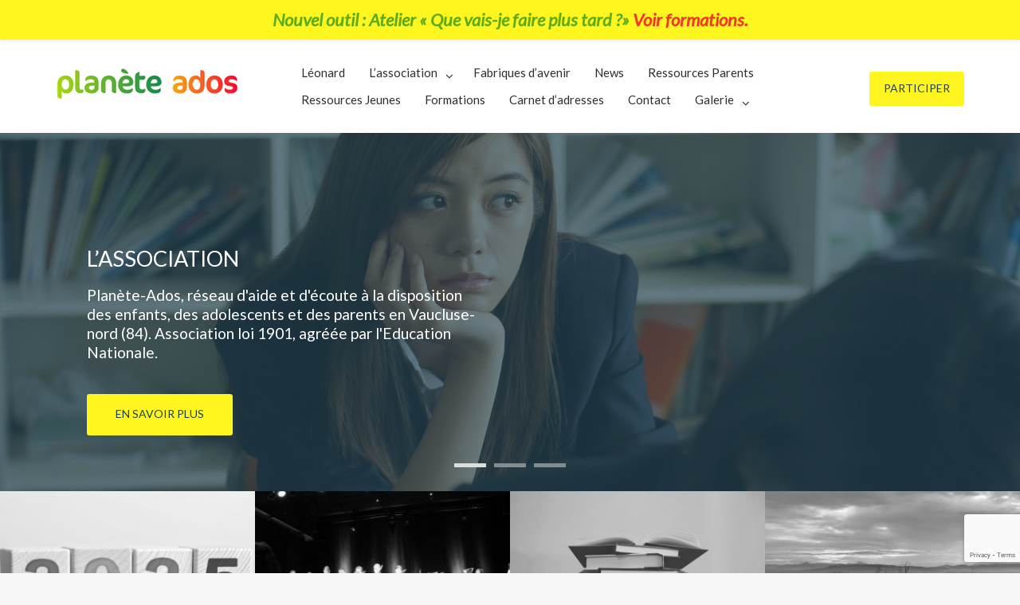

--- FILE ---
content_type: text/html; charset=UTF-8
request_url: https://planete-ados.org/
body_size: 8404
content:
        <!DOCTYPE html><html lang="fr-FR">
    <head>

	        <meta charset="UTF-8">
        <meta name="viewport" content="width=device-width, initial-scale=1">
        <link rel="profile" href="http://gmpg.org/xfn/11">
        <link rel="pingback" href="">
    <title>Planète-Ados &#8211; Association Loi 1901</title>
<link rel='dns-prefetch' href='//www.google.com' />
<link rel='dns-prefetch' href='//fonts.googleapis.com' />
<link rel='dns-prefetch' href='//s.w.org' />
<link rel="alternate" type="application/rss+xml" title="Planète-Ados &raquo; Flux" href="https://planete-ados.org/feed/" />
<link rel="alternate" type="application/rss+xml" title="Planète-Ados &raquo; Flux des commentaires" href="https://planete-ados.org/comments/feed/" />
		<script type="text/javascript">
			window._wpemojiSettings = {"baseUrl":"https:\/\/s.w.org\/images\/core\/emoji\/11\/72x72\/","ext":".png","svgUrl":"https:\/\/s.w.org\/images\/core\/emoji\/11\/svg\/","svgExt":".svg","source":{"concatemoji":"https:\/\/planete-ados.org\/planete-ados\/wp-includes\/js\/wp-emoji-release.min.js?ver=4.9.28"}};
			!function(e,a,t){var n,r,o,i=a.createElement("canvas"),p=i.getContext&&i.getContext("2d");function s(e,t){var a=String.fromCharCode;p.clearRect(0,0,i.width,i.height),p.fillText(a.apply(this,e),0,0);e=i.toDataURL();return p.clearRect(0,0,i.width,i.height),p.fillText(a.apply(this,t),0,0),e===i.toDataURL()}function c(e){var t=a.createElement("script");t.src=e,t.defer=t.type="text/javascript",a.getElementsByTagName("head")[0].appendChild(t)}for(o=Array("flag","emoji"),t.supports={everything:!0,everythingExceptFlag:!0},r=0;r<o.length;r++)t.supports[o[r]]=function(e){if(!p||!p.fillText)return!1;switch(p.textBaseline="top",p.font="600 32px Arial",e){case"flag":return s([55356,56826,55356,56819],[55356,56826,8203,55356,56819])?!1:!s([55356,57332,56128,56423,56128,56418,56128,56421,56128,56430,56128,56423,56128,56447],[55356,57332,8203,56128,56423,8203,56128,56418,8203,56128,56421,8203,56128,56430,8203,56128,56423,8203,56128,56447]);case"emoji":return!s([55358,56760,9792,65039],[55358,56760,8203,9792,65039])}return!1}(o[r]),t.supports.everything=t.supports.everything&&t.supports[o[r]],"flag"!==o[r]&&(t.supports.everythingExceptFlag=t.supports.everythingExceptFlag&&t.supports[o[r]]);t.supports.everythingExceptFlag=t.supports.everythingExceptFlag&&!t.supports.flag,t.DOMReady=!1,t.readyCallback=function(){t.DOMReady=!0},t.supports.everything||(n=function(){t.readyCallback()},a.addEventListener?(a.addEventListener("DOMContentLoaded",n,!1),e.addEventListener("load",n,!1)):(e.attachEvent("onload",n),a.attachEvent("onreadystatechange",function(){"complete"===a.readyState&&t.readyCallback()})),(n=t.source||{}).concatemoji?c(n.concatemoji):n.wpemoji&&n.twemoji&&(c(n.twemoji),c(n.wpemoji)))}(window,document,window._wpemojiSettings);
		</script>
		<style type="text/css">
img.wp-smiley,
img.emoji {
	display: inline !important;
	border: none !important;
	box-shadow: none !important;
	height: 1em !important;
	width: 1em !important;
	margin: 0 .07em !important;
	vertical-align: -0.1em !important;
	background: none !important;
	padding: 0 !important;
}
</style>
<link rel='stylesheet' id='wp-notification-bars-css'  href='https://planete-ados.org/planete-ados/wp-content/plugins/wp-notification-bars/public/css/wp-notification-bars-public.css?ver=1.0.11' type='text/css' media='all' />
<link rel='stylesheet' id='contact-form-7-css'  href='https://planete-ados.org/planete-ados/wp-content/plugins/contact-form-7/includes/css/styles.css?ver=5.1.9' type='text/css' media='all' />
<link rel='stylesheet' id='symple_shortcode_styles-css'  href='https://planete-ados.org/planete-ados/wp-content/plugins/symple-shortcodes/shortcodes/css/symple_shortcodes_styles.css?ver=4.9.28' type='text/css' media='all' />
<link rel='stylesheet' id='wow-animate-css-css'  href='https://planete-ados.org/planete-ados/wp-content/themes/charitize/assets/frameworks/wow/css/animate.min.css?ver=3.4.0' type='text/css' media='all' />
<link rel='stylesheet' id='slick-css-css'  href='https://planete-ados.org/planete-ados/wp-content/themes/charitize/assets/frameworks/slick/slick.css?ver=3.4.0' type='text/css' media='all' />
<link rel='stylesheet' id='slick-theme-css'  href='https://planete-ados.org/planete-ados/wp-content/themes/charitize/assets/frameworks/slick/slick-theme.css?ver=3.4.0' type='text/css' media='all' />
<link rel='stylesheet' id='charitize-style-css'  href='https://planete-ados.org/planete-ados/wp-content/themes/charitize/style.css?ver=4.9.28' type='text/css' media='all' />
<link rel='stylesheet' id='charitize-google-fonts-css'  href='https://fonts.googleapis.com/css?family=Lato%3A400%2C300%2C400italic%2C900%2C700%7CLato%3A400%2C300%2C400italic%2C900%2C700&#038;ver=4.9.28' type='text/css' media='all' />
<link rel='stylesheet' id='mimetypes-link-icons-css'  href='https://planete-ados.org/planete-ados/wp-content/plugins/mimetypes-link-icons/css/style.php?cssvars=bXRsaV9oZWlnaHQ9MTYmbXRsaV9pbWFnZV90eXBlPXBuZyZtdGxpX2xlZnRvcnJpZ2h0PWxlZnQmYWN0aXZlX3R5cGVzPWRvY3xkb2N4fG9kc3xvZHR8cGRmfHhsc3x4bHN4&#038;ver=3.0' type='text/css' media='all' />
<script type='text/javascript' src='https://planete-ados.org/planete-ados/wp-includes/js/jquery/jquery.js?ver=1.12.4'></script>
<script type='text/javascript' src='https://planete-ados.org/planete-ados/wp-includes/js/jquery/jquery-migrate.min.js?ver=1.4.1'></script>
<script type='text/javascript' src='https://planete-ados.org/planete-ados/wp-content/plugins/wp-notification-bars/public/js/wp-notification-bars-public.js?ver=1.0.11'></script>
<link rel='https://api.w.org/' href='https://planete-ados.org/wp-json/' />
<meta name="generator" content="WordPress 4.9.28" />
<link rel="canonical" href="https://planete-ados.org/" />
<link rel='shortlink' href='https://planete-ados.org/' />
		<!-- Custom Logo: hide header text -->
		<style id="custom-logo-css" type="text/css">
			.site-title, .site-description {
				position: absolute;
				clip: rect(1px, 1px, 1px, 1px);
			}
		</style>
	<link rel="alternate" type="application/json+oembed" href="https://planete-ados.org/wp-json/oembed/1.0/embed?url=https%3A%2F%2Fplanete-ados.org%2F" />
<link rel="alternate" type="text/xml+oembed" href="https://planete-ados.org/wp-json/oembed/1.0/embed?url=https%3A%2F%2Fplanete-ados.org%2F&#038;format=xml" />
        <style type="text/css">
        /*=====COLOR OPTION=====*/

        /*Color*/
        /*----------------------------------*/

        /*Primary color option*/
                  /*Link color option*/
          .contact-widget ul li a,
          .contact-widget ul li a i,
          .posted-on a,
          .cat-links a,
          .tags-links a,
          .author a,
          .comments-link a,
          .edit-link a,
          .nav-links .nav-previous a,
          .nav-links .nav-next a,
          .search-form .search-submit,
          .widget li a,

          .contact-widget ul li a:active,
          .contact-widget ul li a:active i,
          .posted-on a:active,
          .cat-links a:active,
          .tags-links a:active,
          .author a:active,
          .comments-link a:active,
          .edit-link a:active,
          .nav-links .nav-previous a:active,
          .nav-links .nav-next a:active,
          .search-form .search-submit:active,
          .widget li a:active{
                color: #313131;/*#332e2b*/

          }

          
        .wrapper-slider .slide-item .slider-title a,
        .wrapper-slider .slide-item,
        .page-inner-title .taxonomy-description,
        .page-inner-title .entry-header .entry-title,
        .page-inner-title,
        .page-inner-title .page-title,
        .main-navigation ul ul a,
        .main-navigation ul ul a:visited {
           color: #fff;/*#fff*/
        }
        @media screen and (max-width: 1199px){
        .main-navigation ul li a,
        .main-navigation ul li a:visited {
            color: #fff;/*#fff*/
            }
        }
                    .site-header .site-title a,
            .site-header .site-description{
                color: #332e2b; /*#332e2b*/
           }

         
          .site-header .site-title a,
          .site-header .site-description {
                font-family: "Lato";/*"Lato"*/
            }
         
            h1, h2, h3, h4, h5, h6, h1 a, h2 a, h3 a, h4 a, h5 a, h6 a {
                font-family: "Lato";/*"Lato"*/
            }
                    .page-inner-title {
                background-image: url(http://planete-ados.org/planete-ados/wp-content/uploads/2018/01/pexels-photo-459971-1.jpeg);
            }
                
        </style>
    <link rel="icon" href="https://planete-ados.org/planete-ados/wp-content/uploads/2018/05/cropped-ico512-32x32.png" sizes="32x32" />
<link rel="icon" href="https://planete-ados.org/planete-ados/wp-content/uploads/2018/05/cropped-ico512-192x192.png" sizes="192x192" />
<link rel="apple-touch-icon-precomposed" href="https://planete-ados.org/planete-ados/wp-content/uploads/2018/05/cropped-ico512-180x180.png" />
<meta name="msapplication-TileImage" content="https://planete-ados.org/planete-ados/wp-content/uploads/2018/05/cropped-ico512-270x270.png" />

</head>

<body class="home page-template-default page page-id-45 wp-custom-logo symple-shortcodes  symple-shortcodes-responsive group-blog page-accueil">


        <div id="page" class="hfeed site">
                <section id="wraploader" class="wraploader">
            <div id="loader" class="loader-outer">
              <svg id="wrapcircle" version="1.1" xmlns="http://www.w3.org/2000/svg" xmlns:xlink="http://www.w3.org/1999/xlink" x="0px" y="0px" width="71.333px" height="12.667px" viewBox="0 0 71.333 12.667" enable-background="new 0 0 71.333 12.667" xml:space="preserve">
              <circle fill="#FFFFFF" cx="5" cy="6.727" r="5" id="firstcircle"></circle>
              <circle fill="#FFFFFF" cx="20" cy="6.487" r="5" id="secondcircle"></circle>
              <circle fill="#FFFFFF" cx="35" cy="6.487" r="5" id="thirthcircle"></circle>
              <circle fill="#FFFFFF" cx="50" cy="6.487" r="5" id="forthcircle"></circle>
              <circle fill="#FFFFFF" cx="65" cy="6.487" r="5" id="fifthcircle"></circle>
              </svg>
            </div>
            </section>
        
                        <div class="social-widget evision-social-section social-icon-only">
                                    </div>
                <a class="skip-link screen-reader-text" href="#content">Skip to content</a>
                <div class="wrapper header-wrapper">
                <header id="masthead" class="site-header" role="banner">
                    <div class="container">
                        <div class="row">
                            <div class="col-xs-12 col-sm-6 col-md-3">
                                <div class="site-branding">
                                    <a href="https://planete-ados.org/" class="custom-logo-link" rel="home" itemprop="url"><img width="230" height="41" src="https://planete-ados.org/planete-ados/wp-content/uploads/2018/05/logotextonly230w.png" class="custom-logo" alt="Planète-Ados" itemprop="logo" /></a>                                            <p class="site-title"><a href="https://planete-ados.org/" rel="home">Planète-Ados</a></p>
                                                                                    <h2 class="site-description">Association Loi 1901</h2>
                                                                        </div>
                            </div>
                            <div class="col-xs-12 col-sm-6 col-md-9">
                                <div class="row">
                                    <div class="nav-holder">
                                        <div class="col-xs-9 col-sm-10 mb-device go-left">
                                            <button id="menu-toggle" class="menu-toggle" aria-controls="primary-menu" aria-expanded="false"><span class="fa fa-bars"></span></button>
                                            <div id="site-header-menu" class="site-header-menu">
                                                <nav id="site-navigation" class="main-navigation" role="navigation" aria-label="Primary Menu">
                                                    <div class="menu-main_nav-container"><ul id="primary-menu" class="primary-menu"><li id="menu-item-3571" class="menu-item menu-item-type-custom menu-item-object-custom menu-item-3571"><a href="https://leonard.planete-ados.org">Léonard</a></li>
<li id="menu-item-76" class="menu-item menu-item-type-post_type menu-item-object-page menu-item-has-children menu-item-76"><a href="https://planete-ados.org/association/">L’association</a>
<ul class="sub-menu">
	<li id="menu-item-581" class="menu-item menu-item-type-post_type menu-item-object-page menu-item-581"><a href="https://planete-ados.org/actions/">Nos actions</a></li>
	<li id="menu-item-580" class="menu-item menu-item-type-post_type menu-item-object-page menu-item-580"><a href="https://planete-ados.org/partenaires/">Nos partenaires</a></li>
</ul>
</li>
<li id="menu-item-2821" class="menu-item menu-item-type-post_type menu-item-object-page menu-item-2821"><a href="https://planete-ados.org/avenir/">Fabriques d&rsquo;avenir</a></li>
<li id="menu-item-78" class="menu-item menu-item-type-post_type menu-item-object-page menu-item-78"><a href="https://planete-ados.org/news/">News</a></li>
<li id="menu-item-762" class="menu-item menu-item-type-post_type menu-item-object-page menu-item-762"><a href="https://planete-ados.org/ressources-pour-les-parents/">Ressources Parents</a></li>
<li id="menu-item-1637" class="menu-item menu-item-type-post_type menu-item-object-page menu-item-1637"><a href="https://planete-ados.org/ressources-pour-les-jeunes/">Ressources Jeunes</a></li>
<li id="menu-item-859" class="menu-item menu-item-type-post_type menu-item-object-page menu-item-859"><a href="https://planete-ados.org/formations/">Formations</a></li>
<li id="menu-item-77" class="menu-item menu-item-type-post_type menu-item-object-page menu-item-77"><a href="https://planete-ados.org/carnet-adresses/">Carnet d&rsquo;adresses</a></li>
<li id="menu-item-80" class="menu-item menu-item-type-post_type menu-item-object-page menu-item-80"><a href="https://planete-ados.org/contact/">Contact</a></li>
<li id="menu-item-79" class="menu-item menu-item-type-post_type menu-item-object-page menu-item-has-children menu-item-79"><a href="https://planete-ados.org/galerie/">Galerie</a>
<ul class="sub-menu">
	<li id="menu-item-584" class="menu-item menu-item-type-post_type menu-item-object-page menu-item-584"><a href="https://planete-ados.org/press-book/">Press-book</a></li>
</ul>
</li>
</ul></div>                                                </nav><!-- #site-navigation -->
                                            </div><!-- site-header-menu -->
                                        </div>
                                        <div class="col-xs-3 col-sm-2 mb-device go-right">
                                                <span class="header-btn">
                                                    <a href="https://planete-ados.org/participer/" class="button">Participer</a>
                                                </span>
                                            </div>
                                    </div>
                                </div>
                            </div>
                        </div>
                    </div>
                </header>
                <header id="fixedhead" class="site-header" role="banner">
                    <div class="container">
                        <div class="row">
                            <div class="col-xs-12 col-sm-6 col-md-3">
                                <div class="site-branding">
                                    <a href="https://planete-ados.org/" class="custom-logo-link" rel="home" itemprop="url"><img width="230" height="41" src="https://planete-ados.org/planete-ados/wp-content/uploads/2018/05/logotextonly230w.png" class="custom-logo" alt="Planète-Ados" itemprop="logo" /></a>                                            <p class="site-title"><a href="https://planete-ados.org/" rel="home">Planète-Ados</a></p>
                                                                        </div>
                            </div>
                            <div class="col-xs-12 col-sm-6 col-md-9">
                                <div class="row">
                                    <div class="nav-holder">
                                        <div class="col-xs-9 col-sm-10 mb-device go-left">
                                            <button id="menu-toggle-fixed" class="menu-toggle" aria-controls="primary-menu" aria-expanded="false"><span class="fa fa-bars"></span></button>
                                            <div id="site-header-menu-fixed" class="site-header-menu">
                                                <nav id="site-navigation-fixed" class="main-navigation" role="navigation" aria-label="Primary Menu">
                                                    <div class="menu-main_nav-container"><ul id="primary-menu" class="primary-menu"><li class="menu-item menu-item-type-custom menu-item-object-custom menu-item-3571"><a href="https://leonard.planete-ados.org">Léonard</a></li>
<li class="menu-item menu-item-type-post_type menu-item-object-page menu-item-has-children menu-item-76"><a href="https://planete-ados.org/association/">L’association</a>
<ul class="sub-menu">
	<li class="menu-item menu-item-type-post_type menu-item-object-page menu-item-581"><a href="https://planete-ados.org/actions/">Nos actions</a></li>
	<li class="menu-item menu-item-type-post_type menu-item-object-page menu-item-580"><a href="https://planete-ados.org/partenaires/">Nos partenaires</a></li>
</ul>
</li>
<li class="menu-item menu-item-type-post_type menu-item-object-page menu-item-2821"><a href="https://planete-ados.org/avenir/">Fabriques d&rsquo;avenir</a></li>
<li class="menu-item menu-item-type-post_type menu-item-object-page menu-item-78"><a href="https://planete-ados.org/news/">News</a></li>
<li class="menu-item menu-item-type-post_type menu-item-object-page menu-item-762"><a href="https://planete-ados.org/ressources-pour-les-parents/">Ressources Parents</a></li>
<li class="menu-item menu-item-type-post_type menu-item-object-page menu-item-1637"><a href="https://planete-ados.org/ressources-pour-les-jeunes/">Ressources Jeunes</a></li>
<li class="menu-item menu-item-type-post_type menu-item-object-page menu-item-859"><a href="https://planete-ados.org/formations/">Formations</a></li>
<li class="menu-item menu-item-type-post_type menu-item-object-page menu-item-77"><a href="https://planete-ados.org/carnet-adresses/">Carnet d&rsquo;adresses</a></li>
<li class="menu-item menu-item-type-post_type menu-item-object-page menu-item-80"><a href="https://planete-ados.org/contact/">Contact</a></li>
<li class="menu-item menu-item-type-post_type menu-item-object-page menu-item-has-children menu-item-79"><a href="https://planete-ados.org/galerie/">Galerie</a>
<ul class="sub-menu">
	<li class="menu-item menu-item-type-post_type menu-item-object-page menu-item-584"><a href="https://planete-ados.org/press-book/">Press-book</a></li>
</ul>
</li>
</ul></div>                                                </nav><!-- #site-navigation -->
                                            </div><!-- site-header-menu -->
                                        </div>
                                        <div class="col-xs-3 col-sm-2 mb-device go-right">
                                            <span class="header-btn">
                                                <a href="http://planete-ados.org/planete-ados/#" class="button">Participer</a>
                                            </span>
                                        </div>
                                    </div>
                                </div>
                            </div>
                        </div>
                    </div>
                </header>
            </div>
        <section class="wrapper wrapper-slider">
                <div class="container-fluid">
            <div class="cycle-slideshow"
            data-cycle-log="false"
            data-cycle-fx=fadeout            data-cycle-speed="2000"
            data-cycle-carousel-fluid=true
            data-cycle-carousel-visible=1
            data-cycle-pause-on-hover="true"
            data-cycle-slides="> div"
            data-cycle-prev="#charitize-prev"
            data-cycle-next="#charitize-next"
            data-cycle-auto-height=calc /* container CHL */ 
                            data-cycle-pager="#charitize-pager"
                                                    data-cycle-timeout=7000                        >
                                    <div class="slide-item" style="background-image: url('https://planete-ados.org/planete-ados/wp-content/uploads/2018/01/pexels-photo-459971-1-1280x558.jpeg');">
                        <div class="container-fluid">
                            <div class="thumb-overlay main-slider-overlay"></div>
                            <div class="row">
                                <div class="col-xs-8 col-sm-8 col-md-6 col-sm-offset-1 banner-content">
                                                                            <div class="banner-content-holder">
                                            <div class="banner-content-inner">
                                                                                                        <h1 class="slider-title"><a href="https://planete-ados.org/association/">L&rsquo;association</a></h1>
                                                                                                        <div class="text-content">
                                                        Planète-Ados, réseau d'aide et d'écoute à la disposition des enfants, des adolescents et des parents en Vaucluse-nord (84). Association loi 1901, agréée par l'Education Nationale.                                                    </div>
                                                                                                        <div class="btn-holder"><a href="https://planete-ados.org/association/" class="button">EN SAVOIR PLUS</a></div>
                                                                                            </div>
                                        </div>
                                                                    </div>
                            </div>
                        </div>
                    </div>
                                        <div class="slide-item" style="background-image: url('https://planete-ados.org/planete-ados/wp-content/uploads/2018/01/girl-624223_1280-1280x558.jpg');">
                        <div class="container-fluid">
                            <div class="thumb-overlay main-slider-overlay"></div>
                            <div class="row">
                                <div class="col-xs-8 col-sm-8 col-md-6 col-sm-offset-1 banner-content">
                                                                            <div class="banner-content-holder">
                                            <div class="banner-content-inner">
                                                                                                        <h1 class="slider-title"><a href="https://planete-ados.org/actions/">Nos actions</a></h1>
                                                                                                        <div class="text-content">
                                                        Chemin vers la noblesse de la personne, la construction de l'enfant et de son projet de vie bonne s'appuyent sur deux composantes : sa capacité d'entrer en relation et l'acquisition d'une solide estime de soi.                                                    </div>
                                                                                                        <div class="btn-holder"><a href="https://planete-ados.org/actions/" class="button">EN SAVOIR PLUS</a></div>
                                                                                            </div>
                                        </div>
                                                                    </div>
                            </div>
                        </div>
                    </div>
                                        <div class="slide-item" style="background-image: url('https://planete-ados.org/planete-ados/wp-content/uploads/2018/05/WP_20180521_10_50_20_Pro-e1526923405327-1366x558.jpg');">
                        <div class="container-fluid">
                            <div class="thumb-overlay main-slider-overlay"></div>
                            <div class="row">
                                <div class="col-xs-8 col-sm-8 col-md-6 col-sm-offset-1 banner-content">
                                                                            <div class="banner-content-holder">
                                            <div class="banner-content-inner">
                                                                                                        <h1 class="slider-title"><a href="https://planete-ados.org/partenaires/">Nos partenaires</a></h1>
                                                                                                        <div class="text-content">
                                                        Etablissements scolaires, institutions, associations... nous travaillons en synergie avec eux au quotidien.                                                    </div>
                                                                                                        <div class="btn-holder"><a href="https://planete-ados.org/partenaires/" class="button">EN SAVOIR PLUS</a></div>
                                                                                            </div>
                                        </div>
                                                                    </div>
                            </div>
                        </div>
                    </div>
                                </div>
        </div>
        <div class="cycle-pager" id="charitize-pager"></div>
    </section>
                <section id="wrapper-activity" class="wrapper wrapper-activity">
                <div class="carousel-group">
                                                <div class="carousel-item singlethumb pad0lr">
                                <a href="https://planete-ados.org/news/">

                                    <div class="thumb-holder">
                                        <img class="desaturate" src="https://planete-ados.org/planete-ados/wp-content/uploads/2025/01/2025-340x231.png">
                                    </div>
                                    <div class="content-area">
                                        <h2>News</h2>
                                        <span class="divider"></span>
                                        <div class="content-text">
                                           Les actualités de Planète-Ados...<br />et des réflexions sur l'avenir.                                        </div>
                                    </div>
                                </a>
                            </div>
                                                    <div class="carousel-item singlethumb pad0lr">
                                <a href="https://planete-ados.org/galerie/">

                                    <div class="thumb-holder">
                                        <img class="desaturate" src="https://planete-ados.org/planete-ados/wp-content/uploads/2018/01/P1010021-340x231.jpg">
                                    </div>
                                    <div class="content-area">
                                        <h2>Galerie</h2>
                                        <span class="divider"></span>
                                        <div class="content-text">
                                           Tous les évènements et activités de Planète-Ados en images !                                        </div>
                                    </div>
                                </a>
                            </div>
                                                    <div class="carousel-item singlethumb pad0lr">
                                <a href="https://planete-ados.org/carnet-adresses/">

                                    <div class="thumb-holder">
                                        <img class="desaturate" src="https://planete-ados.org/planete-ados/wp-content/uploads/2018/01/pexels-photo-261909-340x231.jpeg">
                                    </div>
                                    <div class="content-area">
                                        <h2>Carnet d&rsquo;adresses</h2>
                                        <span class="divider"></span>
                                        <div class="content-text">
                                           Les organismes à contacter pour chaque type de service ou assistance.                                        </div>
                                    </div>
                                </a>
                            </div>
                                                    <div class="carousel-item singlethumb pad0lr">
                                <a href="https://planete-ados.org/contact/">

                                    <div class="thumb-holder">
                                        <img class="desaturate" src="https://planete-ados.org/planete-ados/wp-content/uploads/2018/05/WP_20180216_08_10_31_Pro-e1520632673439-1024x519-340x231.jpg">
                                    </div>
                                    <div class="content-area">
                                        <h2>Contact</h2>
                                        <span class="divider"></span>
                                        <div class="content-text">
                                           Formulaire à remplir pour nous contacter en direct.                                        </div>
                                    </div>
                                </a>
                            </div>
                                        </div>
            </section>
                           

        <section class="wrapper wrapper-callback" style="background-image: url('https://planete-ados.org/planete-ados/wp-content/uploads/2018/01/man-person-street-sidewalk-2.jpg')";>
            <div class="thumb-overlay"></div>
            <div class="container">
                <div class="row">
                    <div class="col-xs-12 col-sm-9 col-md-7 col-sm-offset-1 col-md-offset-3 donate-section">
<!-- CHL        <div class="col-xs-12 col-sm-10 col-md-8 col-sm-offset-1 col-md-offset-2">  -->
                        <h2>Notre engagement</h2>
                        <div class="text-content">
                            <p>Avec le temps, l’exigence de fraternité est devenue pour nous une évidence, elle fonde l’engagement citoyen.<br />
Lorsqu&rsquo;elle fait défaut, liberté, égalité et laïcité sont fragiles et sans cesse à consolider. Elles sont en manque de sens. Pour que l’autre soit libre et traité à égalité, qu’il puisse penser en toute liberté, exercer ou non une religion, encore faut-il qu’il existe en personne, à côte de moi.<br />
La fraternité citoyenne, c’est la pleine conscience du « Toi, Moi et Nous ». Tout en découle, nous pouvons construire, l’œuvre sera pérenne.<br />
<i><b>Claude Fournier</b></i></p>
                        </div>
                        <div class="btn-holder"><a href="https://planete-ados.org/notre-engagement/" class="button"> En savoir plus</a></div>
                    </div>
                </div>
            </div>
        </section>
        </div>        <!-- *****************************************
             Footer before section
    ****************************************** -->
    <section class="wrapper block-section wrap-contact footer-widget">
        <div class="container overhidden">
            <div class="contact-inner evision-animate fadeInUp">
                <div class="row">
                    <div class="col-md-12">
                        <div class="row">
                                                            <div class="contact-list col-md-4">
                                    <aside id="custom_html-2" class="widget_text widget widget_custom_html"><h1 class="widget-title">Planète-Ados</h1><div class="textwidget custom-html-widget"><p>Association loi 1901<br />
agréée par l&rsquo;Education Nationale<br />
Siret 501 827 745 000 24<br />
Code APE 9499Z</p>
<p>Hotel de ville Place Max Aubert<br />
84290 Sainte Cécile les Vignes<br/>
		contact@planete-ados.org<br />&#84;&#233;&#108;&#233;&#112;&#104;&#111;&#110;&#101;&#32;&#58;&#32;&#48;&#52;&#32;&#57;&#48;&#32;&#51;&#48;&#32;&#56;&#57;&#32;&#53;&#56;
</p></div></aside>                                </div>
                                                                                        <div class="contact-list col-md-4">
                                    <aside id="text-3" class="widget widget_text"><h1 class="widget-title">Notre mission</h1>			<div class="textwidget"><p class="lead">L&rsquo;association Planète Ados loi 1901 a pour but de mutualiser les compétences, les expériences et les moyens, de coordonner et d&rsquo;évaluer les actions, sur un public constitué d&rsquo;adolescents ou de jeunes non encore autonomes et de leurs familles, afin de favoriser leur équilibre, leur construction et leur épanouissement.</p>
</div>
		</aside>                                </div>
                                                         
                                <div class="contact-list col-md-4">
                                    <aside id="custom_html-3" class="widget_text widget widget_custom_html"><div class="textwidget custom-html-widget"><p style="text-align: center;"><a href="http://planete-ados.org/"><img src="http://planete-ados.org/planete-ados/wp-content/uploads/2018/05/logo_round_sm.jpg" alt="" width="165" height="146" class="aligncenter size-full wp-image-979" /></a><br/>
<a href="http://planete-ados.org/"><span style="font-size: 16pt; font-weight:700; color: #50af31;">www.planete-ados.org</span><br/><span style="font-size: 12pt; font-weight:700; color: #ff5923;">Enfance &middot; Jeunesse &middot; Parentalité</span></a></p></div></aside>                                </div>
                                                    </div>
                    </div>
                </div>
            </div>
        </div>
    </section>
        <!-- *****************************************
                 Footer before section ends
        ****************************************** -->
            <!-- *****************************************
             Footer section starts
    ****************************************** -->
        <footer id="colophon" class="wrapper evision-wrapper site-footer" role="contentinfo">
            <div class="container">
                <nav class="footer-nav main-navigation">
                    <div class="menu-main_nav-container"><ul id="primary-menu" class="menu"><li class="menu-item menu-item-type-custom menu-item-object-custom menu-item-3571"><a href="https://leonard.planete-ados.org">Léonard</a></li>
<li class="menu-item menu-item-type-post_type menu-item-object-page menu-item-has-children menu-item-76"><a href="https://planete-ados.org/association/">L’association</a></li>
<li class="menu-item menu-item-type-post_type menu-item-object-page menu-item-2821"><a href="https://planete-ados.org/avenir/">Fabriques d&rsquo;avenir</a></li>
<li class="menu-item menu-item-type-post_type menu-item-object-page menu-item-78"><a href="https://planete-ados.org/news/">News</a></li>
<li class="menu-item menu-item-type-post_type menu-item-object-page menu-item-762"><a href="https://planete-ados.org/ressources-pour-les-parents/">Ressources Parents</a></li>
<li class="menu-item menu-item-type-post_type menu-item-object-page menu-item-1637"><a href="https://planete-ados.org/ressources-pour-les-jeunes/">Ressources Jeunes</a></li>
<li class="menu-item menu-item-type-post_type menu-item-object-page menu-item-859"><a href="https://planete-ados.org/formations/">Formations</a></li>
<li class="menu-item menu-item-type-post_type menu-item-object-page menu-item-77"><a href="https://planete-ados.org/carnet-adresses/">Carnet d&rsquo;adresses</a></li>
<li class="menu-item menu-item-type-post_type menu-item-object-page menu-item-80"><a href="https://planete-ados.org/contact/">Contact</a></li>
<li class="menu-item menu-item-type-post_type menu-item-object-page menu-item-has-children menu-item-79"><a href="https://planete-ados.org/galerie/">Galerie</a></li>
</ul></div>                </nav>
                <div class="footer-bottom">
                    <span class="copyright">
                        © Planete-Ados |                     </span>
                    <span class="site-info">
					<a href="https://planete-ados.org/mentions-legales">Mentions légales</a>
					<span class="sep"> | </span>
					                            Powered by <a href="https://wordpress.org/">WordPress</a>
                            <span class="sep"> | </span>
                            Theme Charitize by <a href="http://evisionthemes.com/" rel="designer">eVisionThemes</a>                                        </span><!-- .site-info -->
                </div>
            </div>
        </footer><!-- #colophon -->
        <!-- *****************************************
                 Footer section ends
        ****************************************** -->
                <a id="gotop" class="evision-back-to-top" href="#top"><i class="fa fa-angle-up"></i></a>
                </div><!-- #page -->
    			<div class="mtsnb mtsnb-shown mtsnb-top mtsnb-fixed" id="mtsnb-3500" data-mtsnb-id="3500" style="background-color:#fff61f;color:#000000;">
				<style type="text/css">
					.mtsnb { position: fixed; -webkit-box-shadow: 0 3px 4px rgba(0, 0, 0, 0.05);box-shadow: 0 3px 4px rgba(0, 0, 0, 0.05);}
					.mtsnb .mtsnb-container { width: 1080px; font-size: 22px;}
					.mtsnb a { color: #f4a700;}
					.mtsnb .mtsnb-button { background-color: #f4a700;}
				</style>
				<div class="mtsnb-container-outer">
					<div class="mtsnb-container mtsnb-clearfix">
												<div class="mtsnb-custom-type mtsnb-content"><div class="mtsnb-custom-content"><em style="color: #5EAC1D"><strong>Nouvel outil : Atelier « Que vais-je faire plus tard ?»
 </strong></em><em style="color:#f63427"><strong> Voir formations.</strong></em><em style="color:#566573"></em></div></div>											</div>
									</div>
			</div>
			<script type='text/javascript'>
/* <![CDATA[ */
var wpcf7 = {"apiSettings":{"root":"https:\/\/planete-ados.org\/wp-json\/contact-form-7\/v1","namespace":"contact-form-7\/v1"}};
/* ]]> */
</script>
<script type='text/javascript' src='https://planete-ados.org/planete-ados/wp-content/plugins/contact-form-7/includes/js/scripts.js?ver=5.1.9'></script>
<script type='text/javascript' src='https://www.google.com/recaptcha/api.js?render=6LfIstgUAAAAAKQEXQggKDqO7aeC2IG7eqmf_tGm&#038;ver=3.0'></script>
<script type='text/javascript' src='https://planete-ados.org/planete-ados/wp-content/themes/charitize/assets/js/modernizr.min.js?ver=2.8.3'></script>
<script type='text/javascript' src='https://planete-ados.org/planete-ados/wp-content/themes/charitize/assets/js/menu2016.js?ver=20120206'></script>
<script type='text/javascript' src='https://planete-ados.org/planete-ados/wp-content/themes/charitize/assets/frameworks/jquery.easing/jquery.easing.js?ver=0.3.6'></script>
<script type='text/javascript' src='https://planete-ados.org/planete-ados/wp-content/themes/charitize/assets/frameworks/wow/js/wow.min.js?ver=1.1.2'></script>
<script type='text/javascript' src='https://planete-ados.org/planete-ados/wp-content/themes/charitize/assets/frameworks/slick/slick.min.js?ver=1.6.0'></script>
<script type='text/javascript' src='https://planete-ados.org/planete-ados/wp-content/themes/charitize/assets/frameworks/waypoints/jquery.waypoints.min.js?ver=4.0.0'></script>
<script type='text/javascript' src='https://planete-ados.org/planete-ados/wp-content/themes/charitize/assets/frameworks/cycle2/jquery.cycle2.min.js?ver=2.1.6'></script>
<script type='text/javascript' src='https://planete-ados.org/planete-ados/wp-content/themes/charitize/assets/frameworks/cycle2/jquery.cycle2.swipe.js?ver=20121120'></script>
<script type='text/javascript' src='https://planete-ados.org/planete-ados/wp-content/themes/charitize/assets/js/evision-custom.js?ver=1.0.1'></script>
<script type='text/javascript' src='https://planete-ados.org/planete-ados/wp-content/themes/charitize/assets/js/skip-link-focus-fix.js?ver=20130115'></script>
<script type='text/javascript'>
/* <![CDATA[ */
var i18n_mtli = {"hidethings":"1","enable_async":"","enable_async_debug":"","avoid_selector":".wp-caption,.no-mtli"};
/* ]]> */
</script>
<script type='text/javascript' src='https://planete-ados.org/planete-ados/wp-content/plugins/mimetypes-link-icons/js/mtli-str-replace.min.js?ver=3.1.0'></script>
<script type='text/javascript' src='https://planete-ados.org/planete-ados/wp-includes/js/wp-embed.min.js?ver=4.9.28'></script>
<script type="text/javascript">
( function( sitekey, actions ) {

	document.addEventListener( 'DOMContentLoaded', function( event ) {
		var wpcf7recaptcha = {

			execute: function( action ) {
				grecaptcha.execute(
					sitekey,
					{ action: action }
				).then( function( token ) {
					var event = new CustomEvent( 'wpcf7grecaptchaexecuted', {
						detail: {
							action: action,
							token: token,
						},
					} );

					document.dispatchEvent( event );
				} );
			},

			executeOnHomepage: function() {
				wpcf7recaptcha.execute( actions[ 'homepage' ] );
			},

			executeOnContactform: function() {
				wpcf7recaptcha.execute( actions[ 'contactform' ] );
			},

		};

		grecaptcha.ready(
			wpcf7recaptcha.executeOnHomepage
		);

		document.addEventListener( 'change',
			wpcf7recaptcha.executeOnContactform, false
		);

		document.addEventListener( 'wpcf7submit',
			wpcf7recaptcha.executeOnHomepage, false
		);

	} );

	document.addEventListener( 'wpcf7grecaptchaexecuted', function( event ) {
		var fields = document.querySelectorAll(
			"form.wpcf7-form input[name='g-recaptcha-response']"
		);

		for ( var i = 0; i < fields.length; i++ ) {
			var field = fields[ i ];
			field.setAttribute( 'value', event.detail.token );
		}
	} );

} )(
	'6LfIstgUAAAAAKQEXQggKDqO7aeC2IG7eqmf_tGm',
	{"homepage":"homepage","contactform":"contactform"}
);
</script>
</body>
</html>

--- FILE ---
content_type: text/html; charset=utf-8
request_url: https://www.google.com/recaptcha/api2/anchor?ar=1&k=6LfIstgUAAAAAKQEXQggKDqO7aeC2IG7eqmf_tGm&co=aHR0cHM6Ly9wbGFuZXRlLWFkb3Mub3JnOjQ0Mw..&hl=en&v=TkacYOdEJbdB_JjX802TMer9&size=invisible&anchor-ms=20000&execute-ms=15000&cb=i6ody2mc5hhj
body_size: 45383
content:
<!DOCTYPE HTML><html dir="ltr" lang="en"><head><meta http-equiv="Content-Type" content="text/html; charset=UTF-8">
<meta http-equiv="X-UA-Compatible" content="IE=edge">
<title>reCAPTCHA</title>
<style type="text/css">
/* cyrillic-ext */
@font-face {
  font-family: 'Roboto';
  font-style: normal;
  font-weight: 400;
  src: url(//fonts.gstatic.com/s/roboto/v18/KFOmCnqEu92Fr1Mu72xKKTU1Kvnz.woff2) format('woff2');
  unicode-range: U+0460-052F, U+1C80-1C8A, U+20B4, U+2DE0-2DFF, U+A640-A69F, U+FE2E-FE2F;
}
/* cyrillic */
@font-face {
  font-family: 'Roboto';
  font-style: normal;
  font-weight: 400;
  src: url(//fonts.gstatic.com/s/roboto/v18/KFOmCnqEu92Fr1Mu5mxKKTU1Kvnz.woff2) format('woff2');
  unicode-range: U+0301, U+0400-045F, U+0490-0491, U+04B0-04B1, U+2116;
}
/* greek-ext */
@font-face {
  font-family: 'Roboto';
  font-style: normal;
  font-weight: 400;
  src: url(//fonts.gstatic.com/s/roboto/v18/KFOmCnqEu92Fr1Mu7mxKKTU1Kvnz.woff2) format('woff2');
  unicode-range: U+1F00-1FFF;
}
/* greek */
@font-face {
  font-family: 'Roboto';
  font-style: normal;
  font-weight: 400;
  src: url(//fonts.gstatic.com/s/roboto/v18/KFOmCnqEu92Fr1Mu4WxKKTU1Kvnz.woff2) format('woff2');
  unicode-range: U+0370-0377, U+037A-037F, U+0384-038A, U+038C, U+038E-03A1, U+03A3-03FF;
}
/* vietnamese */
@font-face {
  font-family: 'Roboto';
  font-style: normal;
  font-weight: 400;
  src: url(//fonts.gstatic.com/s/roboto/v18/KFOmCnqEu92Fr1Mu7WxKKTU1Kvnz.woff2) format('woff2');
  unicode-range: U+0102-0103, U+0110-0111, U+0128-0129, U+0168-0169, U+01A0-01A1, U+01AF-01B0, U+0300-0301, U+0303-0304, U+0308-0309, U+0323, U+0329, U+1EA0-1EF9, U+20AB;
}
/* latin-ext */
@font-face {
  font-family: 'Roboto';
  font-style: normal;
  font-weight: 400;
  src: url(//fonts.gstatic.com/s/roboto/v18/KFOmCnqEu92Fr1Mu7GxKKTU1Kvnz.woff2) format('woff2');
  unicode-range: U+0100-02BA, U+02BD-02C5, U+02C7-02CC, U+02CE-02D7, U+02DD-02FF, U+0304, U+0308, U+0329, U+1D00-1DBF, U+1E00-1E9F, U+1EF2-1EFF, U+2020, U+20A0-20AB, U+20AD-20C0, U+2113, U+2C60-2C7F, U+A720-A7FF;
}
/* latin */
@font-face {
  font-family: 'Roboto';
  font-style: normal;
  font-weight: 400;
  src: url(//fonts.gstatic.com/s/roboto/v18/KFOmCnqEu92Fr1Mu4mxKKTU1Kg.woff2) format('woff2');
  unicode-range: U+0000-00FF, U+0131, U+0152-0153, U+02BB-02BC, U+02C6, U+02DA, U+02DC, U+0304, U+0308, U+0329, U+2000-206F, U+20AC, U+2122, U+2191, U+2193, U+2212, U+2215, U+FEFF, U+FFFD;
}
/* cyrillic-ext */
@font-face {
  font-family: 'Roboto';
  font-style: normal;
  font-weight: 500;
  src: url(//fonts.gstatic.com/s/roboto/v18/KFOlCnqEu92Fr1MmEU9fCRc4AMP6lbBP.woff2) format('woff2');
  unicode-range: U+0460-052F, U+1C80-1C8A, U+20B4, U+2DE0-2DFF, U+A640-A69F, U+FE2E-FE2F;
}
/* cyrillic */
@font-face {
  font-family: 'Roboto';
  font-style: normal;
  font-weight: 500;
  src: url(//fonts.gstatic.com/s/roboto/v18/KFOlCnqEu92Fr1MmEU9fABc4AMP6lbBP.woff2) format('woff2');
  unicode-range: U+0301, U+0400-045F, U+0490-0491, U+04B0-04B1, U+2116;
}
/* greek-ext */
@font-face {
  font-family: 'Roboto';
  font-style: normal;
  font-weight: 500;
  src: url(//fonts.gstatic.com/s/roboto/v18/KFOlCnqEu92Fr1MmEU9fCBc4AMP6lbBP.woff2) format('woff2');
  unicode-range: U+1F00-1FFF;
}
/* greek */
@font-face {
  font-family: 'Roboto';
  font-style: normal;
  font-weight: 500;
  src: url(//fonts.gstatic.com/s/roboto/v18/KFOlCnqEu92Fr1MmEU9fBxc4AMP6lbBP.woff2) format('woff2');
  unicode-range: U+0370-0377, U+037A-037F, U+0384-038A, U+038C, U+038E-03A1, U+03A3-03FF;
}
/* vietnamese */
@font-face {
  font-family: 'Roboto';
  font-style: normal;
  font-weight: 500;
  src: url(//fonts.gstatic.com/s/roboto/v18/KFOlCnqEu92Fr1MmEU9fCxc4AMP6lbBP.woff2) format('woff2');
  unicode-range: U+0102-0103, U+0110-0111, U+0128-0129, U+0168-0169, U+01A0-01A1, U+01AF-01B0, U+0300-0301, U+0303-0304, U+0308-0309, U+0323, U+0329, U+1EA0-1EF9, U+20AB;
}
/* latin-ext */
@font-face {
  font-family: 'Roboto';
  font-style: normal;
  font-weight: 500;
  src: url(//fonts.gstatic.com/s/roboto/v18/KFOlCnqEu92Fr1MmEU9fChc4AMP6lbBP.woff2) format('woff2');
  unicode-range: U+0100-02BA, U+02BD-02C5, U+02C7-02CC, U+02CE-02D7, U+02DD-02FF, U+0304, U+0308, U+0329, U+1D00-1DBF, U+1E00-1E9F, U+1EF2-1EFF, U+2020, U+20A0-20AB, U+20AD-20C0, U+2113, U+2C60-2C7F, U+A720-A7FF;
}
/* latin */
@font-face {
  font-family: 'Roboto';
  font-style: normal;
  font-weight: 500;
  src: url(//fonts.gstatic.com/s/roboto/v18/KFOlCnqEu92Fr1MmEU9fBBc4AMP6lQ.woff2) format('woff2');
  unicode-range: U+0000-00FF, U+0131, U+0152-0153, U+02BB-02BC, U+02C6, U+02DA, U+02DC, U+0304, U+0308, U+0329, U+2000-206F, U+20AC, U+2122, U+2191, U+2193, U+2212, U+2215, U+FEFF, U+FFFD;
}
/* cyrillic-ext */
@font-face {
  font-family: 'Roboto';
  font-style: normal;
  font-weight: 900;
  src: url(//fonts.gstatic.com/s/roboto/v18/KFOlCnqEu92Fr1MmYUtfCRc4AMP6lbBP.woff2) format('woff2');
  unicode-range: U+0460-052F, U+1C80-1C8A, U+20B4, U+2DE0-2DFF, U+A640-A69F, U+FE2E-FE2F;
}
/* cyrillic */
@font-face {
  font-family: 'Roboto';
  font-style: normal;
  font-weight: 900;
  src: url(//fonts.gstatic.com/s/roboto/v18/KFOlCnqEu92Fr1MmYUtfABc4AMP6lbBP.woff2) format('woff2');
  unicode-range: U+0301, U+0400-045F, U+0490-0491, U+04B0-04B1, U+2116;
}
/* greek-ext */
@font-face {
  font-family: 'Roboto';
  font-style: normal;
  font-weight: 900;
  src: url(//fonts.gstatic.com/s/roboto/v18/KFOlCnqEu92Fr1MmYUtfCBc4AMP6lbBP.woff2) format('woff2');
  unicode-range: U+1F00-1FFF;
}
/* greek */
@font-face {
  font-family: 'Roboto';
  font-style: normal;
  font-weight: 900;
  src: url(//fonts.gstatic.com/s/roboto/v18/KFOlCnqEu92Fr1MmYUtfBxc4AMP6lbBP.woff2) format('woff2');
  unicode-range: U+0370-0377, U+037A-037F, U+0384-038A, U+038C, U+038E-03A1, U+03A3-03FF;
}
/* vietnamese */
@font-face {
  font-family: 'Roboto';
  font-style: normal;
  font-weight: 900;
  src: url(//fonts.gstatic.com/s/roboto/v18/KFOlCnqEu92Fr1MmYUtfCxc4AMP6lbBP.woff2) format('woff2');
  unicode-range: U+0102-0103, U+0110-0111, U+0128-0129, U+0168-0169, U+01A0-01A1, U+01AF-01B0, U+0300-0301, U+0303-0304, U+0308-0309, U+0323, U+0329, U+1EA0-1EF9, U+20AB;
}
/* latin-ext */
@font-face {
  font-family: 'Roboto';
  font-style: normal;
  font-weight: 900;
  src: url(//fonts.gstatic.com/s/roboto/v18/KFOlCnqEu92Fr1MmYUtfChc4AMP6lbBP.woff2) format('woff2');
  unicode-range: U+0100-02BA, U+02BD-02C5, U+02C7-02CC, U+02CE-02D7, U+02DD-02FF, U+0304, U+0308, U+0329, U+1D00-1DBF, U+1E00-1E9F, U+1EF2-1EFF, U+2020, U+20A0-20AB, U+20AD-20C0, U+2113, U+2C60-2C7F, U+A720-A7FF;
}
/* latin */
@font-face {
  font-family: 'Roboto';
  font-style: normal;
  font-weight: 900;
  src: url(//fonts.gstatic.com/s/roboto/v18/KFOlCnqEu92Fr1MmYUtfBBc4AMP6lQ.woff2) format('woff2');
  unicode-range: U+0000-00FF, U+0131, U+0152-0153, U+02BB-02BC, U+02C6, U+02DA, U+02DC, U+0304, U+0308, U+0329, U+2000-206F, U+20AC, U+2122, U+2191, U+2193, U+2212, U+2215, U+FEFF, U+FFFD;
}

</style>
<link rel="stylesheet" type="text/css" href="https://www.gstatic.com/recaptcha/releases/TkacYOdEJbdB_JjX802TMer9/styles__ltr.css">
<script nonce="JquVUaMh75DD0TYQfGqCGQ" type="text/javascript">window['__recaptcha_api'] = 'https://www.google.com/recaptcha/api2/';</script>
<script type="text/javascript" src="https://www.gstatic.com/recaptcha/releases/TkacYOdEJbdB_JjX802TMer9/recaptcha__en.js" nonce="JquVUaMh75DD0TYQfGqCGQ">
      
    </script></head>
<body><div id="rc-anchor-alert" class="rc-anchor-alert"></div>
<input type="hidden" id="recaptcha-token" value="[base64]">
<script type="text/javascript" nonce="JquVUaMh75DD0TYQfGqCGQ">
      recaptcha.anchor.Main.init("[\x22ainput\x22,[\x22bgdata\x22,\x22\x22,\[base64]/[base64]/[base64]/[base64]/[base64]/[base64]/[base64]/[base64]/[base64]/[base64]/[base64]/[base64]/[base64]/[base64]/[base64]\\u003d\\u003d\x22,\[base64]\x22,\x22wosEOzE0wrkOIMKIw4rCv2XDhkXCrBXCjsOgw6d1woHDjsKnwr/[base64]/Dl8OlRMOVCcKseMK6VsOgwrcgZ8ONN2kgdMK+w7nCvsOzwojCscKAw5PCiMOOB0lfGFHChcOCF3BHSTYkVTtcw4jCosKENRTCu8OkM3fClFVwwo0Qw4bCu8Klw7dgPcO/wrMoZgTCmcOaw5lBLRDDu2R9w5HCucOtw6fCsh/DiXXDi8KZwokUw4offBY4w5DCoAfClcKNwrhCw6vCk8OoSMOjwo9SwqxqwqrDr3/DvMOLKHTDs8O6w5LDmcOxZcK2w6lZwrQeYW8HLRtZJ33DhX1twpMuw6fDpMK4w4/DpsOlM8OgwpQMdMKue8Kow5zCkFEvJxTCrEDDgEzDmMKvw4nDjsOqwpdjw4YyewTDvDPCqEvCkC7DscOfw5VOAsKowoNATcKROMOXLsOBw5HCgcK+w59fwpRJw4bDiwQbw5Qvwq/DpzNwScO9esORw43Dk8OaVjoDwrfDiD1dZx1LFzHDv8KSfMK6bAoaRMOnecK7wrDDhcOkw5jDgsK/RkHCm8OEeMOvw7jDkMOeQVnDu2EGw4jDhsKxbTTCkcOTwoTDhH3CusOKaMO4aMO2ccKUw6bCu8O6KsOqwpphw55KD8Oww6pnwo0Ib2xSwqZxw4PDrsOIwrlWwpLCs8OBwqlfw4DDqV/DtsOPwpzDlmYJbsKww7jDlVBlw5JjeMOHw4MSCMKjDTV5w7kYesO5KgYZw7Qdw6ZzwqNlfSJRKxjDucOdZxLClR0Sw53DlcKdw6XDtV7DvFjCh8Knw40Yw4PDnGVOAsO/w78rw7LCixzDqCDDlsOiw4jClwvCmsOBwo3DvWHDhMONwq/CnsKowq3Dq1MkTsOKw4o5w5HCpMOMfVHCssODZm7Drg/[base64]/Cg8KdQ2NSP2drOkJKw4HCim4wBR8qZlrDswjDjTXCt385wr3DoCg9w7DCow7CscOjw4I/WQENLMKmOBjDj8K2wrALTyTCn1www6nDm8KldMOdAjbDoQ9JwqAzwqAbAcOgCMO/w6PCt8Olwr9eNTBRQQLDuizDlxPDncO6w7cMZsKawqvDolwkO1TDkGbDoMK6wqXCohIyw4PCo8OwYcOzL0MIw4TCqEk6wqR2UMOrwqzCll/[base64]/DlcO4w4lhFR45Q8Kqw6EGNcOywoYIwopKwqRwIsKkRXDCgsOHKcKwW8OmHx3Do8KQwoHCiMOkHV4Ew7LCrzp2E1zCoFfDuHcyw7jCoXTDkTYkKnTCrUl9w4LDocOcw5/DoB0pw5rDrMODw5/CswYWOsKqwpVqwppwbsKfIALCsMOIG8K+WETCuMOWwpMYwo1ZO8KhwrLDlgUgw4DCssOSLjzCuBwMw4dUw4jDpcOaw58WwqHCkV4Bwps7w4AbUXPChsOTEMOsIcOrGMKFesOremB+cxNcV33Cq8Ojw5bCqCN6wr1GwqHDpcOebsKVwovCsTc9wpR8d1/[base64]/CjW1xOMKpfXA0wo3DqsKfPMKFeMKswrpcwofCnCQ2wrIXfHHDokk9w6kCNV/CmcOZQCF4S3jDv8OMXQjCuhfDm09CDQR4wrHDm0jDp1R/[base64]/CtsKswr7Dun/DvFTDq01WYMOmbMO5woh/w6/[base64]/UjHCjErDiEUowrfCgzFaDcKhUyFUDmFOwofCs8KSJnAMWDrCgsKQwqZtw7rCgcK+f8O2YcKIw7PDkQgYbATDnn0rw70TwofDmsK1ax56w6/ClRZkwr/CpMO7EcOzLsKOWhx4w43DjSjDjnnCl1dLccK+w4BXUS84woNwYyjCrQ0JKcKXworCj0Jyw6vDgWTCoMOlwq7Drg/[base64]/Dj8OnQU/DhMKcNMKgGcOGw4DCmxF/[base64]/[base64]/ClMKaBX8rwq9ZMzVxwqxQEMOiwptlWsOuwpDCt21gwoDDosOVwqw7ZSM7I8KDdR1nwpNAB8KPwpPCn8KVw4BQwozDqG9ywr8JwodxSzMFMMOeI23DgSrCuMOnw5ojw59AwpdxQ3VeNsKcIyXCisKXaMORDRNQXx/DjHhgwpHDpHF/HMKnw7BhwrhNw4sUwq95fVpAJcOnbMOJw4B6w6BTw5PDscKxPsKpwo9cBDgSDMKnwpliLiIXbTgXwqPDncOfM8KNJMKXSyzDlAfChcOeXsKMP1kiw6zDjMOwGMO1woJpbsOAOzDDq8Olw4XCqzrCmRwCwrzCj8OMwqh5Uld1bsKIO07Djy/CoAJCw47Dq8OpwovDmF3Co3ZsPRpQG8KywoU8WsOjw4xZw5h9PcKFwrXDjMO7wolpw7HCn1lHNizDtsOEw5oADsKqw6LDsMOQw7TCnBhsw5E9QQMdbkwXw7hMwp9Dw4R4G8O2CcO6w77Cvl5LFMKTw6XDlMK9EGd7w7vCo2jDskPDnh/CmcK1JhNfHcKNQsOpwp0cwqDCrU7Dl8O/w47CtcO5w6siRU5Vd8ONeCPCrsOkKHgRw7oHwp/CtcOXw6TCscO8wp/Cvmlkw6zCvMKkwoFdwqXDmR12wqDCusKww45QwrYfD8KMQ8KWw67Dk1tHTTNJwr3Dn8K6wpHCvHjDkmzDkXDCmHrCnxbDr1skwrsNVBnCh8KHw5jChsK6w4ZAHyLDjsK/w4HDvxpzf8Knwp7CnRhiw6B+GwM8wrM6DUDDv1dpw58nKmNdwoLCqls0w6pCEsK/biPDo3jCvcO2w7/Dk8KycsKywo4OwoLCvcKVwrFVJcOuwrjCiMK8M8KLU0HDvsOJMQHDtm5PDcKPwoXCtcOGVsKob8Ksw43CiHvDn0nDsArDvF3CrcOnLmkVw6lLw4fDmsKQHUjDtXnCkAUuw4bCtcKNbsKewpMBw5hywo3ChsOUdsOgEWLCq8KUw4vDuV/CnmvCp8KWw4szGMOSdg4ZEcKJaMOdJMKabk57HsKmwq00OVDCscKqacOPw7oDwpYyZ2p2w51jwrrCiMK+bcKpwpUQw73Dl8K7wojDjWoPdMKKwqPDk3/DicOdw5k7wolZw4rClcOZw5DClC94w4BHwp9rw6jCiTDDs35MZUF7FMOUwrsRXsK9w7TDkl7CssOPw7JrP8OVcSvDpMKxPgpvSDs/w7hfwrlbMFnDgcO5amjDkcKBLgUHwpJsA8KQw6TCiy3CnX7CvxDDhsK6wqnCosOBTsKyQkHCqXdqw6cJccOgw7trwrEvMsOgWgTCqMKdP8KPw5fDi8KIZW0gG8KHwrTDiEdiwqnCqhzCnMKpEsKBDFLDrEbCpjLCn8OKEFDDkDM0wohGIUpiJcOBw4U+A8K4w5/CtWzCjVHCqcKqw77CpCZyw4zCvQxSH8Okwp/DjhjCqDh+w6bCq3onwonCk8KgZ8ORcMKFw7nClnhbVTXDgFZ9wqdPUR3ChBw+wojCkcKETE43woxnwrF/woM2w68sfsO+dcKWwp5ywqtRHEbDriQTLMOiwrXCtgl1wpo+wo/DsMO9H8KLEsOxCUYvw4cfwp7ChcKxeMK7LjZzJsOpQTPDh0rCqnnCs8KiM8ORwpwCY8ONw53Ckx8uwoTCqcOgcMK/wpDCug3Dt19GwqYew504wrU7wrcawqJjScK0e8OZw7vDu8O/J8KlIh/[base64]/ChUQ5PMOjYMOFGHzCisOldiUpWsOsXWEMLDHDjcOIwpTDoWjCj8K2w6wXwoIhwr0iwqsCTVfCj8OiNcKAT8OxB8KsS8KWwpkiw5Z+WyMYRWcew6HDoH/Dpk9bwoLCjcO4ayAGPT7Ds8KKFlF7MMKYFhDCgcK4NDUnwpNvwo/Cv8OFaUvCiwLDrsKdwqTCmsO5OBHCow/Dr2DCk8KnIV/ChBsaMw7CsBk6w7LDjcOjcw/DuxcGw4HCjcKtwrDCi8KrWCFGWhlLJcK7wpAgG8OSG3pnw68kw4bCqQPDnsOOw5IDRGF3wpNMw5Zfw5XClEvCqcK+w4VjwpIrw77CijFgEjfChhjCvzdIKTtDYcKCwoU0RcOYwo7DjsKWEsO4w7jCu8OaNUpmNnPClsOAw4U/PUXDmks0Bx8hFsOMLhnCjcKgw5ZFWiVrXA7DvMKNU8KAEMKnwp/DlcOiLlrDmEjDsgMtw4nDqMKAIFTCozBbV2TDm3UKwrIfS8OhPTrDsAfDt8KQVkEkEkLCjFgOw5ZDeV4uwqRiwrM5SGXDo8O5wqrDjXY/SMOXOcK9UMOkVU41KsKtK8OTw6Ajw4fCnz5HLDrDsTk5MMOUIXghHA4iQXAGBzHCmErDiEjDuSgbwp8ow5IoXcKqAgluOsKvwqvCksOfwojDrmMyw75GZ8K9fMKfE1PCimlFw6pJcEnDtgPDgMO/w5bCpglvTyfDjhV+fsOQwpNaMSBEbm1SQEZIKXzChnXCl8K1BzPDjS/DihTCsQjDhRzDjWvCm2/CgMOmKMKLQhfDs8OERRUKEAVsJD7ClVMUSRFdWcKpw7/DmsOibsOjScOIC8KpdwAKcXdGw4nCm8O1D0xiw4vDlljDvcK8w7PDnlPCm2Yww7p8wp8oB8KuwqjDmVkPwqDDhn/CkMKuF8Oow5IDHMKoEAZMEcK9w6RKw6jDtxXDpsKSw63DqcKnwoIlw6vCpmbDscK8JMKLw4nCrMOWwofCjFzCo0dFTkHCq3QJw6YNwqHCth7Di8Kjw7bDqT0MC8KDwonDqcKmGcKkwrwJw6XCqMO+wrTDrsKHwq/DtMOoaQAtWGEZw7FTO8O/cMKzXCx+ZT51w7bDo8KNwrI5wr3DngkhwqNEwovCsCXCqQ9CwoXCmlPCkMKjBzVfXkfDosK7XcKiw7U8eMKiw7HCtDzCiMKlJ8OkGnvDphUbwpnCmBjCkB4EMcKLwpfDnwLClMOUH8KgWnNBX8OGwqILHi/CiwbCkHBjHMO7C8Kgwr3CuzrDkcOjaCXDpw7CpFgeW8OawoPCkiTChRTChnbDqU/DnEzCnjZKPRfCr8KmK8O3wq7CgsK/DX1AwqzDiMKYwogpdksIEMKtw4BBC8Ovw51Uw5zClMKUDn4qwpvCth4Aw7/[base64]/[base64]/CiMKcw4bDm8OZwrohUMONeMK1bsO6RMKcwqIqdcKMdQNYw7fDhA4ow4RHw7zDsD3DjMOTAcOpGT/DmsKkw5vDkA9lwrY4ETslw5Y7X8K/I8Oww61rITNtwoBIIBrCiGVZRMKGfxEucMKRw5DChlRQJsKBd8KGRsK7cWTDmVnDlcKHwpnDg8KFw7LDtcOzRMOcwrhYH8O6wqwJwr7DlBY3wpZAw4rDpxTDmjsXEcO0IMOpb3p1w5YAO8K1GsOqKiZLNijDqAjDtU7CuivDuMK/c8OswozCuRZkwrx+WcK2JVTDvMOKw6cDY0lRwqEAw7x9M8OWwq05cV/DjxZlwopRwodnXH0LwrrDjcOIQizCkC/CucORXMK3RMOWOAxpKcKuw5fCscKvwp5jRcKFw5duDSs+WSXDiMKDwoBBw7IuEMKXwrAoDkRaLFnDphBUwoHCkMKZw77Ci0x3w4UURT7CrMKHA3l6wqbCrMKYCxBPNj3DmMOHw4YLw7TDtMK3OlcwwrB/[base64]/[base64]/w6tew6soPwjCswXCpHY8w4XCgzNdBcOgwrg/wpREOcKFw7nCi8KWIMKqwq7DnRPCiCLCvSbDgsKlMDo/[base64]/DozbClwHDrMKGQS0Qw73DpAJCw6zClsOEBCrDhcOPKcKcwoxpd8Osw6pNa0DDrmjDs2LDoWxiwpl5w5QeRMKUw48RwrV5BAd6w6XCsBDDpGtsw4dFYmrCgsKZcnFawpEiCMOfQMK8wpLDksKQeV5qwoAewroEV8OGw5MoC8K/w4IPdcKOwohBQsOIwp96JMKtFcORPcKmFMOxZMOdIAnCmMKww6RXwpHDuzvCrE3CgsKmwoM1YFEjC3vCnsOAwqbDj1/CrcKbesOHFwoDQcKmwoJeH8OcwogFQsOFwrpNUMO5GsOlw4YXDcKQAsO2wp/ChXNuw7wFSmvDk1zClMOHwp/DoWlBIBHDusKkwq5zw4XDkMO9w67Dvz3CmEUxF20HW8OlwoV0esOYw57CicKEbMKmHcK8wrcGwo/DlgbChsKqd1AeBxXDq8K2NsOCwrbDn8K0dSrCmQTDowBGw6rCkMO+w74Nwr/CtVzDqWPCmilsU2Y+PcKeTMOxd8Osw7c0w78FJCjCrWkqw4tfB33DjsOswoBgQsKWwo8/RWhLwpFFw5JpasKzXU3Cm2QzbcKVJQ4NNMKzwrcJw6jDo8OUUDLDtTnDhjTClcOkJBnCqsONw6fDsl3CnsOrwrjDmwtKw57CpMObJgVIwoouw4MvKBfDsHJJJ8OXwpJkwonDsTtswohHU8OBUsKmwrzCisOCwpzCoV1/wqoKw7vDk8O8wpDDjT3DhsK9OMO2w77Cnz8RLk0ASg/CsMKrwpo3w5NbwrQgD8KNOsKbwqnDlRLCmAYnwq9TEXrCvcKBwo5icABZL8KSwrM8I8OdaGV7w6E6wq1jGAXCqsO5w5zCkcOGOxt8w5zDk8KEwpjDrRbCj0/Dn1nDosOUw6QLwr8Kw6PDr0vCsBQbw6whZBDCi8KFLSHCo8KwKj/DrMOCWMK6SQvDncKgw6fCpnY4LsOaw4vCoBssw4pawqTDhQQ6w4U6FQheSMONwo92w6U8w7IVDWBfw75swqtCTkYXI8Oyw4jDnWBbw6VlVxg3UUvDpcKLw49/fMKZC8OfNMODC8KzwrXCrxYzw5fCk8K7E8Kew4lvC8OmaTZ5Imhkwo9Ewr1QOsOKJXrCpQBPBMKhwq7Ck8Kjwr08RSbDtsOzQWYTL8KqwpTCqsKyw4jDrsOZwo3DscOzw5DCt3VBQMKZwpcdewMWw77DhF3DhsOVw7bCocOVYsOvw7/CgcKlwqnDjgg7wrN0U8OJwpMlwqQHw5DCr8OnOlXCnF/[base64]/[base64]/CljDCusKCw6DDmcKDw53Dnx03wo/CmmscwrjDqcKVYsKLw7XCvMKceGnDicKeRMK3AMKSw5p0JsO3SFPDrMKHDQ3DgMOkw7HDmsOzH8Kdw7vDsHTCocODUcKDwrscAyXDucOBNcOmwo18wo1nw5hpIsK2FU1vwppow4UBCsKgw6LCn2oiXsONQDRpwr7DrMOiwrs+w6Z9w4AowqnDj8KlasKjGcKiwoFewp/CoEDDhcOBPG5TZMOBGcOjYxVnCHrCqMKVTcK6w4sFZMKFwodFw4YPwphBOMK4wp7CgMKqwpgrN8OXPsOQbknCnsKZwo/CgcKpwrvCgFp7KsKFw6fCuF8/w6HDm8OvKMK9w4TCgsOUFVJRw77Dkh81woLDl8KSWlw+asOQRBbDgsOYwojDsgEAMsKILE7DgcK/VSUNTsO0SWxXwqjCiVYVwpxDLXLDs8KawobDvMOfw4zDj8O/[base64]/DkFgVw5/DhMOIEMKBDcK5WDHDtTBxfnzDqFPCgj3CiwU4wrhFP8Otw68HP8OKNMOrIcOUw6UXFhHDqsOHw74NKcKCwrEGwrzDoSZNw6TCvgcdTCB7NQ7Cp8KBw4dFw7fDpsO/[base64]/DuGJBEzsUBxzCtcOdwowkKcOwwppLwoAPwp8jX8K2w7XCusOHXy4xDcOpwo4Ow7DChnxJHcOoRj/CkMO4M8KkZMOYw49Uw7hMWcOdbMKSO8Oww6zCjMKEw7LChsOhBzbCi8Ouwp18w4/Dj1ltwppzwrTCvAAAwpXCrz53woTDqsKINwgEKcKvw6xmOnDDqnPDmMKFwpcFwrvCgG/DosOIw5YlaScyw4Qcwr3Cu8OqecKmwo/[base64]/Cr2BCU8ORw5Mcw5U5w5nChsOPwo3CsMOyZcKzTDsfwrB6XcOmwrzDslTCtcKsw4/[base64]/[base64]/DggRgFMOpwq/DnMKew6HDonBCWMKNJ8KgwrEaHWAIw7szwp/DisKOwpwiTj7CpUPCkcKNw4V/wpxkwovClCNIJcO7TQVNw7rCkgnDhcO+wrB/woLCnMKxKWsEOcOEwovCosOqNcKEwqY4w6MPwoQeEsO0w4fCqMOpw6bCpMOrwrlzBMO2P0LCmCx0woY4w6BoPMKBNhVwHwnDrcKySQJeI2FjwrYYwozCvxzCh2J5wp81M8OSXcObwq1UQcO2QWcVwq/ClsKsMsOZwqvDo390DsKRw6DCosOfRg7DlsOVXcKaw4jCiMKwKsO0SsOFwqLDv1EAw6ggw6jCvXplbcKPFwVrw7fCvDbCpsONW8OKQMOgw4rCjsOUVcKKwpTDg8Opwpd8eFBXwpDCrsK1w7ZsSMOZfcKHwpMDJ8Kywr5RwrjClMOgYsOxw7/[base64]/IXTDglJuQXzCkl7CqMORw7t3HGbDiXfDlMKdwpoZwqXDs3zDkTsmwpTCuSbCusONBn54OG/CuxvDtcOgwp/Ch8Osb1DChX/DisOAacKww4XDmDxJw41XFsKPaU1QIcOhw4oOw7PDk21+Q8KXJjYSw4TDrcKqwr3DjMKMwrfCssKsw68GEcKhwpFZwqHCqcKVMhEQw4LDqsOZwqTCqcKedsKVwq84OEh7w4Yjw75jL2xmw6oJD8KVwoYfKx3DqSMkU2TCp8Kow5DDpsOCw4pDLWPCgRPCvC3Du8KADT/Dh13CisKOwowZwpnClsKgBcK7wok3QBF+woHCjMKBYkA6OsOeScKuPWrCiMKHwodkCcKhRSwAwqnChcO2R8KAw5fDhnLDvE0gfnV6eV7Di8Kyw5PCskU8VMOiHcOLw73DosOJNMOTw7UgEMKRwrY5w51YwrTCosKhUMK/[base64]/Dk8OPwr0ecQ3DkMOww63Dn8KeAsKXwoUuFGXDvCBkJy7DrcOIOx3Dpn/DsgpFwrpveQTCt0x1w6PDtQ0PwofCtMO8w6LCpj/DssKsw5duwrTDlcOLw4wSw6gTw4nChzTCicKeYlI/e8OXCS8TR8OPw5vCicKHw6DCpMK7wp7DmcO6d0jDgcOpwrHDvMOIH0UWw4hbGRl+AsOAKMKcRMKewqlww5l7AFQgw4fDnBV9w5Uvw43CkjQZwpnCssOEwrzCvAZILQAnL33CjcOcLF8bw5hyS8O5w6tGUcKXAsKbw6nCpi7DuMOSw73CjjpxwpjDiVjCjcO/SsKnw4HCrDt9w59FNsKfw4luR0TDulAcdMKVw4jCssOywo/[base64]/[base64]/bU7DhhTCgcKjdgnDlcOrwrjCumcnYsOid8ODw4ooQcO4w5rChjYJw6LCtsODOD3DlTbCn8KRw7rDnCLDgEkEfcOMMTzDr3jCs8OIw7lbZMOCSzk5W8KLw6PChCDDm8KtH8OQw63DucOcwp4rAmzCtkLDg306w5pkw63DrMK8w4/DpsKVw7DDv1toaMK8JHoUQBnDvmoOw4bDnnvCnhHCoMOcwqREw78qCsKFZMOCSsKPw51HYE3Di8KAw6gIdsO2ZDPCksKUwr/Dv8OmezvClB8OTMKLw6fCn13Cg1TCoh3CqMOHG8O8w4hcLsOfKxdBdMKUw4bDmcKfwotNZH7Dg8OOwq3CvGbCkBrDjVplBMO/[base64]/CpA7DjcKFHcKIwrw/OcKNIcKCX8K+UmV0AcKIF2laGjbCvxXDnBJrAcOhw4vCssOaw60NNkjDhQEhw7XCh07Cu0ZIw73DusKuVmfDiEXCpsOtdWrDkXDCtcK1McOXG8K7w5DDo8K7wrA3w6/DtMOjWQzCjBPCok3CkktCw7vDlEkLTkEGBsOKRMKSw5vDssKfRcOrwrkjB8OUwpXDn8KOw7jDvMK/wqjCrj7CmgfCt0lRMVPDnwbCkQ/Cp8OzNMKtcxAQK2rCgcOgM2nDs8OMw5TDusOALhwdwrjDjSnDjcKsw69nw54EKcK2NMKmTMKYJW3DthzCvMOcFmtNw41two9awprDolUXRms3GMOTw4FCYmvCrcKWQcK0N8Kfw4hnw4PCojbCiGnCpj3DgsKtBMKFG1pBGixoUMKzMsOgNcOTJDc0w6/CtWvDjMKLV8KLwrjDpsOmw6t8W8K7wr7CvSTCscKqwqPCt1ZywpZbw4XClsK/w7DCn1XDmwY9w6vCosKcw4Qzwr/DtBU2wpXClmhlJ8Kyb8Ohw7ozw4Rsw73Dr8OxGgcBw6kVw5HDvnjCmkrCtn/DlVo/w7Rzb8Kcb0DDgwI/eH8IT8KBwp3CmRg1w4/DucO+wozDoEREFVppw4DCsxbCgkAtDFlkTMKcwpURc8Oqw6LChSgGLMKRwrLCrcKkMsOnB8OMw5l1acOxMzM0UMOPw4bCicKNwrR6w5oWH0bCtCLDh8Ksw6rDq8OZAydmXjoADhfDpkjCjW7DswlawqjCpWfCvRjCqMKSw4IQwrYnMkdtPMOVw7/DpzESw4nCiHdcwpLCm2EGw4cqwoFxw7suwqXCqsONAsK5wpdGSWBiw6vDoFjCr8KtbDBDw4/[base64]/ChVvCs2B3N8OWcMO3JGXDlMKGwqjDvcKJcRTDglMfLcOwOMO3wqd9w7TCpcO8PMOjw6vCjivDpgHCjFwEasKjEQ93w5XChyAWVcO2wpTCoFDDlBI4woN0wps9KVPCgl3DqUPDjjXDl0DDrQ/[base64]/DuMO1Uy/DmXLCncKkPQHCqcKww7/Dnls8wrZew7N6acKzEn9FZyc0w51nw7nDnFU+U8OlVsKQacObw7nCvsKTLlbChMOMW8KRNcKQw64/w4tywqjCtsOVw71/wrvDgsKMwos8woLDiUXCqGwwwqE5w5IEwrHDqncHVcKpwqrCqMOGXAsFesOTwq4lw6LCrFMBwpfDl8OGwrnCnMK3wqDCpcKQFcKkwqkfwpghw71Vw7LCvRQPw4/CrSHDq0/DpSZIa8OcwpVyw54WUsOhwpzCpcK+bzLDv3wELl/Dr8KfKcOkwrrCjA3CoUc4Q8O7w6s+w7h5Ngodwo/DpMKQcMKDWcKTw50qwrzDv3HCkcKCADLDkTrChsOGwqdHHTLDsl1iwptSw7MxGx/Dt8O0w5g8CVzCr8O8a3fDkh8Qw6HDnmHDtHDDokg/wqDDlT3DmjdFUnhaw5TCvTHCuMKsKlBSasKWXnbCt8K8w5jDlhXDnsKNXUUMw6dqw4YIVTTCgnLDi8OXwr4Nw5DCpinCgS5JwrXDsgdjKDsbw5tzw4nDtsONw6d1w7sdT8KPf3dFeFJVaHnCvsKsw7QIwq8xw5/DsMOSG8KZWsKRGTTChWjDs8OkfVwwK2RMw5hyFWzDusKCWMKXwoPDpUzCn8KrwrnDisOJwrDDjT/CocKMa0rCg8KpwqHDq8Kiw5bDpcOwJCvCq2zDrMOkw7rCjcOwZ8KiwoPDhVQ0fwUEZcK1LWNUTsOvM8KmVxguwqLDsMO3ZMKvAmYmwo/Cg28WwoVBJsO2wqDDuC5rw6F5K8KNw6PDusOyw5rDksOMLsKCe0V6JQzCpcOtw6QYw4xeCgJww4HDokjCgcKSwpXCjMK3wq3Dg8Opw4oVQcKjBRjCq0vCh8Ofwp4/[base64]/ccKrw6DDsj3Dv8OuQMO4ScObI8Kew4NxQQUpSTgfaActwo3Dm1wJU2cPw4Biw5lGwpzDqyQAbCZidFXCu8OQwp9rDCRDKsOAwpHCuyfDisOwFzDDpjJWDxtywqXCvCQswpERS2LCisOfwoPChj7Cjl7DjQVHw4LDl8Kdw5YRw65/f2jChcK5w5fDjcKhb8O+LMOjw55nw6Y+UATDrMKFw47CrXEkIkbCisOjDsKhw7pZw7zDu2hCT8OxLMKTP2/CgGtfGmXDtQ7CvMO9woRAT8KNdcO+w7I7JMOfJ8Ovw7DDrnHCtcO8w4ITTsOTGjltLMOPw43CmcO9wonChBlKwrlVwq3CkDsbPnYiw4HCnD3ChXQPVmcmFhcgw4vDqTogPDZuZcK/w7kNw7nCh8O6UMO7wploFcKoDMKgLV9Ww4XDohTDqMKDwr/Cg2vDjlzDrwg5TRMUXSQcU8Ohwrhjwp1+AjZewqHCiWJjw6vCmj9ywpIef0PCpVZWw7fCgcKKw6JyHnjCi1XDlMKNDsO0wrXDgmRgIcK7wr7Cs8KWLXIGwq7CrsOJEcOMwqTDkmDDoHwhSsKEwoTDjcKrWMK5woBJw7k9C3nCgsKpPFhAehDCkXTDgMKTw7LCocOJw7/Dt8OEbcKCwo3DljHDjUrDr3cdwozDgcKAQMK3LcK0HBM5wrZqwo9/[base64]/[base64]/DtsOTTF/DnhNka3ZKwqFYwqAaw4vDmMKvw6/CmcOSw5cvZCPDkUg5w6/CpsKRXBVIw412w5Ncw4TClMKkwq7DkcKhZRJrwpYsw6FofhfCq8KHw40zw7ZAwrQ+TgTDjsKlCwUNIArCnMK/OsO3wqjDtsO7fsOmw40/ZsKRwqMSwo3CoMK9V39nwo83w5NawpwTw6vDlMK1fcKYw59RVQ7Dp20gw6g3URMiwp12w7/DtsOBwofDlcKSw4wYwp17PETDpcOcwrfDjj/CqcK5d8ORwrjDn8KpCsKkS8O2DzPDlcOgFm/[base64]/Dnzx8w7N0ZEYnIzc3aR3DhsK6CSzDrsOzeMOHw4TCmwDDtsKKdCkLLMOKYws6Y8OdNB7DtBoNGMOhw7HCssK0NXTDk2vDpMKEwp/CicKxdcKww5PDuQrCtMO7wr5+wqUJThfDhBZGwqZdwrodOGpPw6fCocKRMcKZUnLDlhI0wpXDgsKbwoDDoXJGw7XDtcKmXsKcVD9TcBnDpCQEZ8Khw77DuVIJbxt5VRzDikXDtwQJwrkcKwbChTvDpU52GMOlw5nCtX/DnMOcYyVdwqFBX2Niw4jDtcO5w7wFwrkCwrlvw73DvVE5MlLCgGEyasKeN8KQw6LDpjnCjiTDuzcgVsKbwqh2EB7CtcObwobCgTvClMOSwpXDnGJ2RATDnwTCmMKLw6d3w4PChSBqw7bDjlA+w4rDp1k0P8K4FMK9PMK6wqhbw6vDlMOWKnTDo0vDlSzCv0rDr17DtH/CowXCkMKvAsKqFsKGGcKMeEXCljtpwq/[base64]/[base64]/CpBDCnTvCoCjDrcOQw6JtwpZ0w4t+fD/[base64]/DsR8dwqbCscOCw6AjfcODRMKxwpU+woDDkTnCs8OtwqHDhsK/wphWPMOkw6hee8Okw7PDj8KCwrtNd8Kkwr5xwqLCkDbCpMKbwo1iGsKiW2dkwpfCsMKrDMKiUFJTfsOIw7xoZ8KiUMKJw6gGCw0LRcOdPMKPwo1tM8OmcsOiw75Jw5PDsxTDuMO1w7PCjmLDhcOsD0PCu8KKEcKoEcOqw5fDgiFhKsKqwqrDvsKAEcKzwroIw5/[base64]/CkkEvYXs9wqsDw4LDi8OGwpAPS8O2HBllesOqMcK3csKCwqF/wrF1HcOeDG1OwprCm8OlwrHDunJ6SH/CmT52JMODRmbCi3/[base64]/wqAWGUxgAiN9woTCqFHCnHkkI8O+aSvDrcK3IlLCgMKcOcOiw696BGfCojZxehrDsnNMwqlbwpvDh043w4k8CsOtV1o2F8KUwpcDwrEPXB0UW8O6w7NkG8KROMKtJsOwbh3DosOBw6hZw7DDmsOXw5PCtMOtThHCgsOpN8O/NcKaPn3DnyjDi8Osw4XCqsOyw4RhwrvDqcOdw7zCpcOmUmRxOsK1wo9Bw4jCimU+Vm3DsFEnRsOgw5jDmsOzw74SZsKnFsOcSsKYw4bCrCgKNcO6w6XCrV3Du8OjTD9qwoHDgBYjN8KoYEzCk8K+w4MdwqZSwpXDoDFUw7XDo8OLw7nDpyxCwr3Dk8KbJGVEwq/CksK/fMK/wox6U09nw58CwqLDs1EHwq/Cpj1cdhrDki7CmwfDv8KMGsOcwqoyehjCiUDDlxnCpkLDoXUWw7dDwrB4w7fCtgzDrCbCn8KraVTCplXDu8OrA8KSHlhkTkTCmCsOwonDo8Kxw4rCjcK9wrLCsBXDn2fDokrCkjLDjMKQB8KUwpgWw61/d3IowqjCqjFpw54APEdsw6hnKMKxMi/[base64]/wqjCpiBpfMORayLDg2tlw4rCssKhQi7DjWFDw7fCuj/CuAx/[base64]/DnMKbwpAxwpLDhcOsQkYXXcKAw7/Dmy7DtjvCly7Dr8K4JyJtGUAbHExew5kEw4dIwr7Cm8KawqFSw7HDnWnCmn/DuxY3BsK1ET1gBcKMTMKSwoPDosKofElYw6DDtMKUwo8Zw4zDq8KnVHnDv8KedTrDjHhiw74gbMKWVkVow6kmwqQkwrHDvD/CmABJw6PDvMOsw6ZIXsOOw4nDmcKZwovDqHXCvT9QUgjCgMOpZQYtwqh4wpBSw5/[base64]/Dv8OBwoNLwr7DrW3DqsK2w4bCjErCocK3dcOqHsK0MR3DscK6N8K5PG8LwrVmw7jCg1vDj8OuwrNswoYbAnVawrzCucOUw4PDmsKqwqzDusKpwrE9woZMYsKVZMOqwq7CqsKHwqXCicK5w5YCwqPDhXJXOjJwc8K1w7Inw67Dr1fDvAzCuMOUwpjDt0nCvMO9woQLw4/ChU3CtyRKw5gOBsO+YsKIeXTDj8Klw6keesOWSkgNMcK+wpBswojCp1bDrMK/wq4kJAkDw5g4U05pw6NXXMOBL2/DncKPWHHCucKIDMOsNV/CkFzCm8O7w7zDkMKNJzEow6sEwoo2OAByZsObAMKEwrzDhcO9M2/DsMOgwrINwoo0w4ZBwr7CpMKAfcKKw4PDgW7DijfClsKzFsKdMzBKw6XDuMKgwrvCrhRhw4XCi8K3w6kUHsOvAcOzeMOfUhZAR8OZw43CqlYsa8Kcfl0Pcz3CpXnDs8KYNnRcw6LDonxHwrxkGjLDvD42woTDoALCkm8wfmVXw7HCu0kgQMO6wrcEwr/Djxgow7rCqB9pRsOtX8K0GMOrVcOaaVzDpx5Bw5bCkh/DjDJJH8Kfw44Bwq/[base64]/Ozh5XS8fwrRuIMKSw6vColwhw5UZw4rDgcKSYMKdw7lXw7fDlRjCmDobPwHDlVLCjjM5w68+w6hKenvCq8OUw63Co8KOw6Iew7DDp8Oww6RVwrgMUcOcN8OhMcKJecOow6/ChMOLw4nDhcK9JEZ5ABF5w7jDgsK6F0jCqXNnL8OYOMO6w6DCh8KVB8OzeMKqwo/[base64]/DqsO/[base64]/[base64]/[base64]/CvCjClMOVw69uwq4Twq/Cn8K3EcKsw5V8wo/DsHzDtFhEw6nDmh/ClDjDusODLMOMYsK3KHF+wodiwrcmwrLDmAxYdyoawrZ3BMK7O3wmwrrCunwgQjHDo8OqUcKow4h/w5vDmsOYX8OYwpPDuMKQYVLDu8KmJMK3w4nDljYRw48Ww7/[base64]/Cq8OZSm8hw5jCm2gfJ8KSw5rCk8OGw40aQXHCrsK3UMOkPz3DlwzDvxzCrcK7TBnCnV3CpGXCp8Klw47Cthk2H3c9UBEGeMKidcKXw4DCskvDlVEsw7zChjxeGEfCgh/[base64]/[base64]/NWLDucKTeGLDq8OXE0vDm8OWOhhbPhUPfMKAwrQOFHtWwqxiBi7Dl1MzDhhCX1ULeTTDi8OuwrvCmMOFbsO7QEPCpjXDmsKPRMKkwoHDhigfCDwUw43Do8OsaGnDk8KZwq1kaMKVw5gxwobCrwjCocOGYAcQBTQvHsKkXmA\\u003d\x22],null,[\x22conf\x22,null,\x226LfIstgUAAAAAKQEXQggKDqO7aeC2IG7eqmf_tGm\x22,0,null,null,null,0,[21,125,63,73,95,87,41,43,42,83,102,105,109,121],[7668936,601],0,null,null,null,null,0,null,0,null,700,1,null,0,\[base64]/tzcYADoGZWF6dTZkEg4Iiv2INxgAOgVNZklJNBoZCAMSFR0U8JfjNw7/vqUGGcSdCRmc4owCGQ\\u003d\\u003d\x22,0,0,null,null,1,null,0,1],\x22https://planete-ados.org:443\x22,null,[3,1,1],null,null,null,1,3600,[\x22https://www.google.com/intl/en/policies/privacy/\x22,\x22https://www.google.com/intl/en/policies/terms/\x22],\x222hBe+UhuuoRU0ZFiKajqv18cAgH3k0/+oGaawqLSFhk\\u003d\x22,1,0,null,1,1765024118785,0,0,[233,87],null,[76,173,11,198],\x22RC-F3WWRdFnIhYnBw\x22,null,null,null,null,null,\x220dAFcWeA6kiWrc2RtRMXt213_3rFLME99z_sbIaojeLdWRvviCRLPiDLXcVx5Lyey3m4zkmXh_-qUgYa4z45bsb_SSYjMvHdCrZA\x22,1765106918900]");
    </script></body></html>

--- FILE ---
content_type: application/javascript
request_url: https://planete-ados.org/planete-ados/wp-content/themes/charitize/assets/js/evision-custom.js?ver=1.0.1
body_size: 1138
content:
// On Document Load
jQuery(window).load(function(){
    //site loader
    jQuery('#wraploader').hide();
});

// On Document Ready
jQuery(document).ready(function ($) {

    // Main Slider
    var config = {
      fx : "fade",
      timeout : 7000,
      prev : "#charitize-prev",
      next : "#charitize-next",
      pager : "#charitize-pager",
      slides : "> div"
    };
    config['pause-on-hover'] = "true";

    $('#cycle-slideshow').cycle( config );

    // Carousel Slider
    
    config.carouselVisible = '3';
    config.prev = '#charitize-prev2'
    $('#cycle-carousel').cycle(config);
    
    /*wow jQuery*/
    wow = new WOW({
            boxClass: 'evision-animate'
        }
    )

    wow.init();

    // slick jQuery 
    jQuery('.carousel-group').slick({
      autoplay: true,
      autoplaySpeed: 3000,
      dots: true,
      slidesToShow: 4,
      slidesToScroll: 1,
      lazyLoad: 'ondemand',
      responsive: [
         {
           breakpoint: 1024,
           settings: {
             slidesToShow: 3,
             slidesToScroll: 3,
             infinite: true,
             dots: true
           }
         },
         {
           breakpoint: 768,
           settings: {
             slidesToShow: 2,
             slidesToScroll: 2
           }
         },
         {
           breakpoint: 481,
           settings: {
             slidesToShow: 1,
             slidesToScroll: 1
           }
         }
         // You can unslick at a given breakpoint now by adding:
         // settings: "unslick"
         // instead of a settings object
       ]
    });

    // back to top animation

    $('#gotop').click(function(){
      $('html,body').animate({scrollTop: '0px'},1000);
    });

    // waypoints
    if ( $('html,body').hasClass('home') && $('.wrapper-callback').length > 0 ) {
      var waypoint = new Waypoint({
        element: $('.wrapper-callback'),
        offset: '0',
        handler: function(direction) {
          $(window).scroll(function(){
            var scrolledY = $(window).scrollTop();
            $('.wrapper-callback').css('background-position', 'left ' + (-(scrolledY))/8 + 'px');
          });
        } 
      });
    }
    
    // header fix
    var initialPosition = $(window).scrollTop();
    $(window).scroll(function() {
      var getScrollTop = $('html,body').scrollTop(),
          mastheadHeight = $('#masthead').outerHeight(),
          headerFixed = $('#fixedhead');

        // console.log(mastheadHeight, 'hhhhe');

          
      if (getScrollTop > initialPosition) {
        $( '#fixedhead' ).css({'top': 0});
      } else {
        $( '#fixedhead' ).css({'top': - mastheadHeight});
      }

      if ( getScrollTop == 0 ) { 
       $( '#fixedhead' ).css({'top': - mastheadHeight});
      }
      initialPosition = getScrollTop;

      // back to top button visible on scroll
      var scrollTopPosition = $('html,body').scrollTop();
      if( scrollTopPosition > 240 ) {
        $('#gotop').css({'bottom': 25});
      } else {
        $('#gotop').css({'bottom': -100});
      }

      $('header#fixedhead').css('display', 'block');
    });

    $('header#fixedhead').css('display', 'none');

    // margin top social
    var mastheadHeight = $('#masthead').outerHeight(),
        mobileScreen = $(window).width();
        mobileScreenMargin(mobileScreen);

    function mobileScreenMargin(mobileScreen){
      if( mobileScreen >= 768 ){
        $('.evision-social-section').css('margin-top', mastheadHeight);
      }   else {
        $('.evision-social-section').css('margin-top', '0px');   
      }
    }


    // resize
    $(window).resize(function(){
       var  mastheadHeight = $('#masthead').outerHeight(),
            mobileScreen = $(window).width();
          $( '#fixedhead' ).css({'width': mobileScreen });
          mobileScreenMargin(mobileScreen);
    });
});